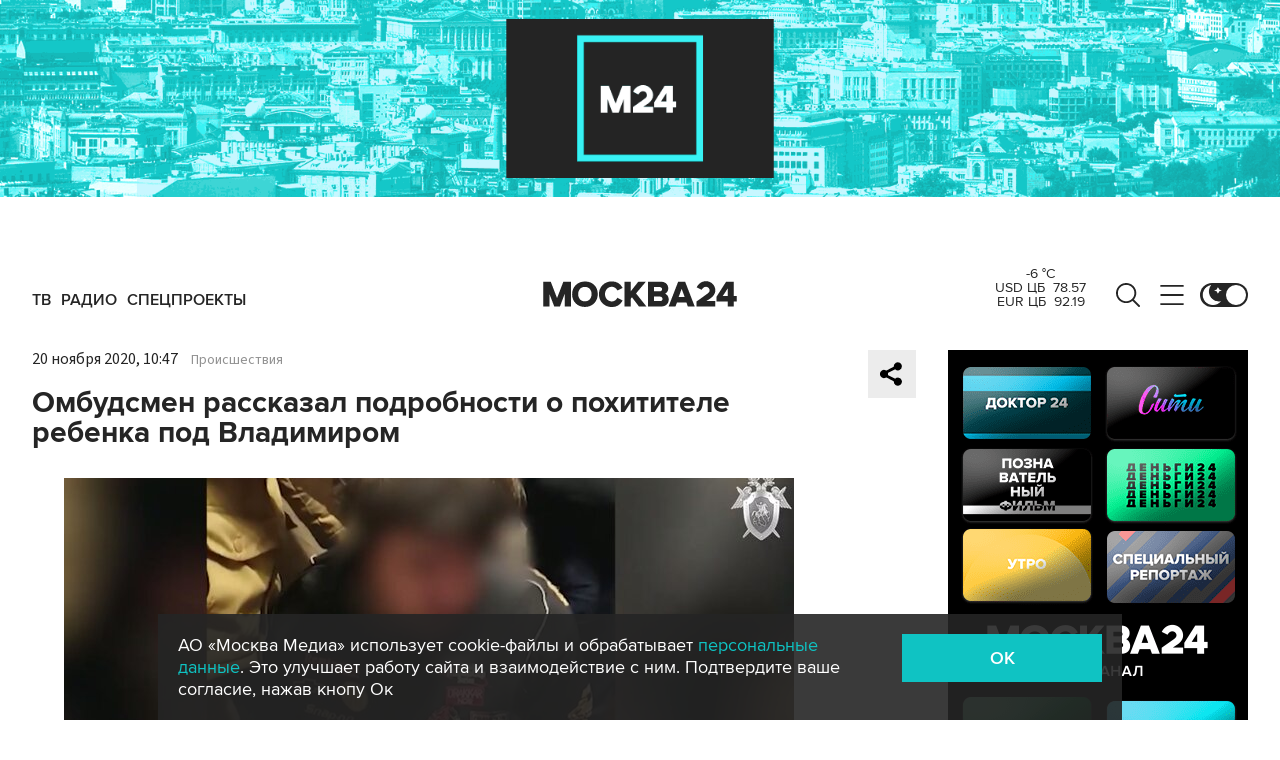

--- FILE ---
content_type: application/javascript;charset=utf-8
request_url: https://smi2.ru/data/js/92881.js
body_size: 3804
content:
function _jsload(src){var sc=document.createElement("script");sc.type="text/javascript";sc.async=true;sc.src=src;var s=document.getElementsByTagName("script")[0];s.parentNode.insertBefore(sc,s);};(function(){document.getElementById("unit_92881").innerHTML="<div class=\"container-92881\"> <div class=\"container-outer-92881\" > <div class=\"header-92881\">Это интересно</div> <div class=\"container-inner-92881\"> <div class=\"items-list-frame-92881\"> <div class=\"list-container\" id=\"container-92881\"></div> </div> <div class=\"nav-92881\"> <button class=\"btn-92881 btn-left-92881\"> <div class=\"arrow-92881 arrow-left-92881\">&lang;</div> </button> <button class=\"btn-92881 btn-right-92881\"> <div class=\"arrow-92881 arrow-right-92881\">&rang;</div> </button> </div> </div> </div> </div><style>.container-92881 { -webkit-box-sizing: border-box; box-sizing: border-box; min-width: 204px; max-height: 336px; overflow: hidden; } .container-outer-92881 { position: relative; overflow: hidden; background-color: #0FC3C3; padding: 0 10px 20px 20px; -webkit-box-sizing: border-box; box-sizing: border-box; } .container-92881 .header-92881 { font-family: Lato, sans-serif; font-size: 24px; line-height: 1; color: #fff; margin: 16px 10px 20px 0; text-align: center; } .container-inner-92881 { position: relative; } .items-list-frame-92881 { /* border: 1px solid red; */ overflow: hidden; margin-right: 10px; } .container-92881 .list-container { position: relative; margin-left: -5px; will-change: transform; } .container-92881 .list-container-item { -webkit-box-sizing: border-box; box-sizing: border-box; position: relative; float: left; padding: 0 5px; } .container-92881 .list-container-item .imgFrame-92881 { display: block; margin: 0; padding: 0; position: relative; } .container-92881 .list-container-item .image-92881 { display: block; border: none; width: 100%; height: 160px; background-repeat: no-repeat; background-position: top center; background-size: cover; margin-bottom: 12px; } .container-92881 .list-container-item .title-92881 a { display: block; font-family: Rubik, sans-serif; font-size: 14px; line-height: 18px; color: #fdfdff; text-align: left; text-decoration: none; word-wrap: break-word; } .container-92881 .list-container-item .title-92881 a:hover { text-decoration: underline; } .container-92881 .btn-92881 { position: absolute; top: 55px; width: 25px; height: 60px; overflow: hidden; margin: 0; padding: 0; cursor: pointer; background-color: transparent; border: none; outline: none; background: none; font-size: 50px; line-height: 1; color: #fff; text-shadow: 0px 0px 8px rgba(0, 0, 0, 0.8); } .container-92881 .btn-left-92881 { left: 5px; } .container-92881 .btn-right-92881 { right: 15px; } .container-92881 .arrow-92881 { position: absolute; top: 0; } .container-92881 .arrow-left-92881 { left: 2px; } .container-92881 .arrow-right-92881 { right: 2px; }</style>";var cb=function(){var clickTracking = "";/** * Идентификатор блока * * @type {number} */ var block_id = 92881; /** * FIX: Первый вызов функции сохраняет innerHTML блока в глобальную * переменную window.jsApiBlockCode, второй вызов берет сохраненный * HTML и в ставляет в блок #unit_<id>. Это патч работы jsapi загрузчика. */ if (!window.jsApiBlockCode) { window.jsApiBlockCode = {}; } if (!window.jsApiBlockCode[block_id]) { window.jsApiBlockCode[block_id] = document.getElementById("unit_" + block_id).innerHTML; } else { document.getElementById("unit_" + block_id).innerHTML = window.jsApiBlockCode[block_id]; } /** * Размер страницы (количество) загружаемых элементов * * @type {number} */ var page_size = 40; /** * Максимальное количество загружаемых страниц элементов * * @type {number} */ var max_page_count = 1; /** * Родительский элемент контейнера * * @type {HTMLElement} */ var parent_element = JsAPI.Dom.getElement("container-92881"); /** FIX: Данный блок 4 раза загружается на 1 странице - все данные попадают * в первый блок (id=container-87540), я удаляю id у первого чтобы второй скрипт брал * второй div[id=container-87540] и т.д. со вторым, третьим... **/ parent_element.id = null; parent_element.parentNode.parentNode.parentNode.parentNode.parentNode.id = null; /** * Настройки блока * * @type {*} */ var properties = undefined; /** * Callback-функция рендера содержимого элемента * * @type {function(HTMLElement, *, number)} */ var item_content_renderer = function (parent, model, index) { JsAPI.Dom.appendChild(parent, JsAPI.Dom.createDom('div', 'list-container-item', [ JsAPI.Dom.createDom('a', { 'href': model['url'], 'target': '_blank', 'class': 'imgFrame-92881' }, JsAPI.Dom.createDom('div', { 'class': 'image-92881', 'style': 'background-image: url(' + model['image'] + ')' })), JsAPI.Dom.createDom('div', 'title-92881', JsAPI.Dom.createDom('a', { 'href': model['url'], 'target': '_blank' }, model['title'])) ])); }; /** * Идентификатор блока * * @type {number} */ var block_id = 92881; /** * Маска требуемых параметров (полей) статей * * @type {number|undefined} */ var opt_fields = JsAPI.Dao.NewsField.TITLE | JsAPI.Dao.NewsField.IMAGE; var getRandomItem = function(items, result) { while(true) { var index = Math.floor((items.length) * Math.random()); var element = items[index]; if (result.indexOf(element) != -1) { continue; } return element; } }; /** * Создание list-блока */ JsAPI.Dao.getNews({ 'count': page_size, 'block_id': block_id, 'filter_news': [1], 'fields': opt_fields }, function (items) { var models = []; for (var i = 0; i < 6 && i < items.length; i++) { models.push(getRandomItem(items, models)); } models.forEach(function(model, index) { item_content_renderer(parent_element, model, index); }); var frame = parent_element.parentNode; var container = parent_element.parentNode.parentNode.parentNode; var list = container.querySelector('.list-container'); var items = container.querySelectorAll('.list-container-item'); var btnLeft = container.querySelector('.btn-left-92881'); var btnRight = container.querySelector('.btn-right-92881'); /* Params */ var responsive = { 0: { items: 1 }, }; var animationSpeed = '.2s'; /* How many visible items */ var visibleItems = getVisibleItems(); /* Calculate width and count item */ var itemWidth; var countItems = items.length; /* Convert collection to array */ function convertToArray(collection) { var arr = []; for(var i = 0; i < collection.length; i++) arr.push(collection[i]); return arr; } var baseItems = convertToArray(items); var itemsAfter = baseItems.slice(0, visibleItems + 1); var itemsBefore = baseItems.slice(baseItems.length - visibleItems - 1); /* Return array cloned items */ function cloneItems(array) { var cloneArray = []; for(var i = 0; i < array.length; i++) { var clone = array[i].cloneNode(true); clone.classList.add('clone'); cloneArray.push(clone); } return cloneArray; } /* Clone elements */ var cloneBefore = []; var cloneAfter = []; function createSlides() { cloneBefore = cloneItems(itemsBefore); cloneAfter = cloneItems(itemsAfter); /* Add cloned items into items list */ var newList = cloneBefore.concat(baseItems, cloneAfter); var html = ''; for(var i = 0; i < newList.length; i++) { html += newList[i].outerHTML; } list.innerHTML = html; } createSlides(); /* Recalculate count items */ items = container.querySelectorAll('.list-container-item'); var fullCountItems = items.length; /* Set width items */ function setWidthItems() { /* Calculate width item */ var containerWidth = container.offsetWidth || 300; itemWidth = (containerWidth / visibleItems) - 30; /* Ширину контейнера берем побольше, чтобы при адаптиации слайды не прыгали по вертикали */ list.style.width = itemWidth * fullCountItems * 2 + 'px'; for(var i = 0; i < items.length; i++) { items[i].style.width = itemWidth + 'px'; } position = -cloneBefore.length * itemWidth; list.style.transform = 'translateX(' + position + 'px)'; } setWidthItems(); /* Init position */ var position = -cloneBefore.length * itemWidth; list.style.transform = 'translateX(' + position + 'px)'; var animationInProcess = false; function setPosition(position) { list.style.transition = ''; list.style.transform = 'translateX(' + position + 'px)'; } function checkPosition() { if(position == 0) { position = -itemWidth * countItems; setPosition(position); } if(position == -itemWidth * (fullCountItems - visibleItems)) { position = -itemWidth * (fullCountItems - countItems - visibleItems); setPosition(position); } animationInProcess = false; } function slidePosition(position) { animationInProcess = true; list.style.transition = 'all ' + animationSpeed + ' ease 0s'; list.style.transform = 'translateX(' + position + 'px)'; } /* Add events */ var pos = frame.getBoundingClientRect(); var touchStart; var offset; list.addEventListener("transitionend", checkPosition, false); btnLeft.addEventListener('click', function(){ if(!animationInProcess) { position -= itemWidth; slidePosition(position); } }, false); btnRight.addEventListener('click', function(){ if(!animationInProcess) { position += itemWidth; slidePosition(position); } }, false); window.addEventListener('resize', function(){ visibleItems = getVisibleItems(); setWidthItems(); }, false); function getVisibleItems() { var w = window.innerWidth; var items; for(var width in responsive) { if (w >= parseInt(width)) { items = responsive[width].items; } } return items; } frame.addEventListener('touchstart', function(e) { touchStart = e.changedTouches[0].pageX - pos.left; }, false); frame.addEventListener('touchmove', function(e) { var touchCurrent = e.changedTouches[0].pageX - pos.left; offset = touchCurrent - touchStart; setPosition(position + offset); }, false); frame.addEventListener('touchend', function(e) { var currentPosition; if (Math.abs(offset) > itemWidth * 0.2 && Math.abs(offset) < itemWidth) { if (offset > 0) { currentPosition = position + offset + itemWidth / 2; } else { currentPosition = position + offset - itemWidth / 2; } } else { currentPosition = position + offset; } var nearestPosition = Math.round(currentPosition / itemWidth) * itemWidth; slidePosition(nearestPosition); position = nearestPosition; }, false); }, function (reason) { });};if(!window.jsapi){window.jsapi=[];_jsload("//static.smi2.net/static/jsapi/jsapi.v5.25.25.ru_RU.js");}window.jsapi.push(cb);}());/* StatMedia */(function(w,d,c){(w[c]=w[c]||[]).push(function(){try{w.statmedia44488=new StatMedia({"id":44488,"user_id":null,"user_datetime":1768455421091,"session_id":null,"gen_datetime":1768455421092});}catch(e){}});if(!window.__statmedia){var p=d.createElement('script');p.type='text/javascript';p.async=true;p.src='https://cdnjs.smi2.ru/sm.js';var s=d.getElementsByTagName('script')[0];s.parentNode.insertBefore(p,s);}})(window,document,'__statmedia_callbacks');/* /StatMedia */

--- FILE ---
content_type: application/javascript
request_url: https://smi2.ru/counter/settings?payload=CImVAjokMWI3MmFmMTEtYzAzYS00NDc1LWFiOTEtNDdiMDg1NTU0OTlm&cb=_callbacks____0mkf0p5cr
body_size: 1510
content:
_callbacks____0mkf0p5cr("[base64]");